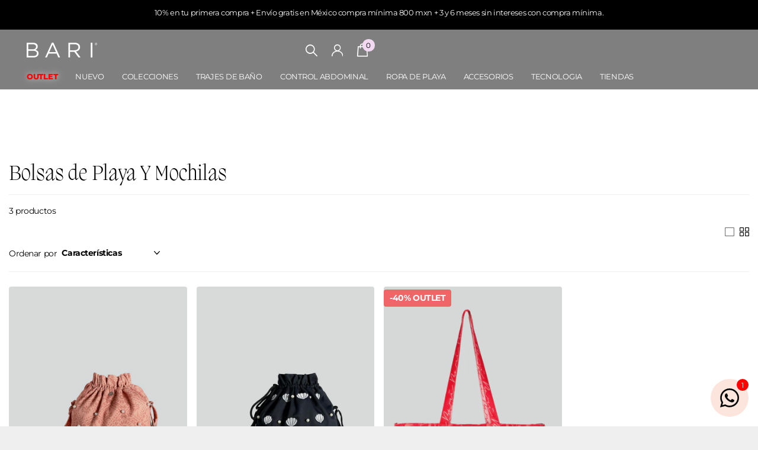

--- FILE ---
content_type: text/css
request_url: https://www.bariswimwear.com/cdn/shop/t/83/compiled_assets/styles.css?v=16871
body_size: -347
content:
.banner-img-full{width:100%;height:auto}.banner-img-full img,.mob-view,.desk-view{width:100%}.mob-view{display:none}@media screen and (max-width:600px){.mob-view{display:block}.desk-view{display:none}}.button-chat{text-align:center;margin:30px auto;max-width:300px;width:auto;height:auto}.clase_para_actulizar_archivo{display:none;height:0;width:0}.video-fullw{width:100%;margin-bottom:-10px;position:relative}.video-fullw video{width:100%;max-width:100%}.overvid{width:100vw;height:100vh;position:fixed;background-color:#000000b3;padding:60px;display:none;top:0;left:0;z-index:99}.video-mod{max-width:1280px;margin:auto;padding-top:10%}.close-time{position:absolute;top:15%;right:60px;z-index:18;width:60px;height:60px;cursor:pointer}.abrir-vid{position:absolute;bottom:100px;left:0;right:0;background:transparent;border:none;margin:auto;color:#fce5dd;text-align:center;font-family:Montserrat;font-size:12px;font-style:normal;font-weight:400;line-height:33.5px;letter-spacing:2px;text-transform:uppercase}
/*# sourceMappingURL=/cdn/shop/t/83/compiled_assets/styles.css.map?v=16871 */


--- FILE ---
content_type: text/css
request_url: https://www.bariswimwear.com/cdn/shop/t/83/assets/fonts.css?v=129551759878861164061758891735
body_size: -557
content:
@font-face {
  font-family: "migra";
  src: url("/cdn/shop/files/Migra-Extralight.otf?v=1702514258")
    format("opentype");
  font-display: swap;
}

@font-face {
  font-family: "migra";
  src: url("/cdn/shop/files/Migra-Extrabold.otf?v=1706209127")
    format("opentype");
  font-weight: bold;
  font-display: swap;
}

--- FILE ---
content_type: text/css
request_url: https://www.bariswimwear.com/cdn/shop/t/83/assets/undertk-main.css?v=154109889167575602551758891757
body_size: 581
content:
/** Shopify CDN: Minification failed

Line 261:0 Expected "}" to go with "{"

**/
* {
  word-break: auto-phrase !important;
}
.root-pruebas {
  padding: 0 !important;
}
.encabezado-temporal {
  margin: 0;
  position: fixed;
  width: 100%;
  top: 50px;
  padding: 0 30px;
}
.root-pruebas #content {
  padding-top: 0;
  background-color: #fff;
}
.root-pruebas #shopify-section-sections--16809717334256__announcement {
  display: none;
}
.root-pruebas #header,
.root-pruebas #header-outer,
.root-pruebas .shopify-section-header:before {
  background-color: rgba(0, 0, 0, 0) !important;
  z-index: 0;
}
.shopify-section-header:before {
  z-index: 0;
  height: 1px;
}

.root-pruebas
  #shopify-section-template--17117574332656__5f9a8014-d9d3-417e-91ee-2105aa7b549a,
#shopify-section-template--16809721037040__9d4085e8-4671-4156-b349-9ea7ea5683ef,
.collection-wrapper {
  background-color: #fff;
  max-width: 1280px;
  margin-left: auto;
  margin-right: auto;
}

.doubly-nice-select.currency-switcher.right {
  transform: scale(0.65);
}

.collection-wrapper h5,
.collection-wrapper h2 {
  font-family: "migra";
  letter-spacing: normal;
  font-weight: normal;
}

.root-pruebas .l4cl {
  margin-bottom: 0 !important;
}

.fondo-bari {
  background-color: rgba(0, 0, 0, 0.5);
  top: 40px !important;
}

h4[data-filter-toggle="etiquetas"] {
  display: none;
}
h4[data-filter-toggle="etiquetas"] ~ ul {
  display: none;
}
.root-pruebas #content > .shopify-section-footer:last-child {
  margin-top: -6px;
  padding-left: 30px;
  padding-right: 30px;
}

.user-form-active #nav > .overlay-close {
  display: none;
}

.doubly-wrapper {
}
.desk-mon .doubly-nice-select,
.mob-mon .doubly-nice-select {
  background: transparent !important;
  border: none !important;
}

.desk-mon .doubly-nice-select .current,
.mob-mon .doubly-nice-select .current {
  color: #fff !important;
}
.mob-mon .doubly-nice-select.right {
  width: 100px;
  padding: 0;
}
.desk-mon .doubly-nice-select.right,
.mob-mon .doubly-nice-select.right {
  margin-top: 3px;
}

.mob-mon .doubly-nice-select.right .list {
  width: 200px;
  left: -10px;
}

#shopify-section-sections--16809717334256__6ae339c0-fe1e-400b-969c-d2d0b71d61b9
  #nav {
  z-index: -1;
}

.hide-mobile {
}

#main-product,
.product-recommendations,
.recently-viewed-products {
  padding-left: 15px !important;
  padding-right: 15px !important;
}

.collection-wrapper {
  padding-left: 15px !important;
  padding-right: 15px !important;
  padding-top: 25px !important;
}

.product-recommendations {
  background-color: #fce5dd;
  padding-top: 25px;
}

#shopify-section-template--17117574332656__5f9a8014-d9d3-417e-91ee-2105aa7b549a {
  padding-top: 25px;
}

ul[data-type="main-nav"] li:nth-child(5) {
  color: red;
}

.has-panels .m6pn.toggle {
  margin-top: 50px;
}

.badge-desc {
  position: absolute;
  bottom: 50px;
  z-index: 20;
  right: 0;
  width: 100px;
  height: 100px;
}

#shopify-section-template--17430674309360__5314281b-3c04-4c8c-9433-73725e36dac0,
#shopify-section-template--17430674309360__17070939121b7c3d07 {
  max-width: 1280px;
  margin: auto;
}

.bari-logo-custom {
  padding-left: 15px;
  padding-right: 15px;
}

.main_product_undertk {
  max-width: 1280px;
  margin: auto;
}

.btn_cesta_bari,
.btn_cesta_bari::before {
  background-color: #fdafca !important;
}
.carrito-completo {
  max-width: 1280px;
  margin: auto;
  padding: 15px;
}

.barra-top {
  position: fixed;
  top: 0;
  background: black;
  color: #fff;
  font-weight: normal;
  z-index: 100;
  padding: 10px;
  width: 100%;
  text-align: center;
  font-size: 13px;
  height: 50px;
}

.barra-top span {
  color: red;
}

.barra-top a {
  color: #fff;
  text-decoration: none;
}

.btn_cesta_bari {
  padding: 7px !important;
}

.product-title-container a:hover {
  color: inherit !important;
}

@media screen and (max-width: 1000px) {
  #root .shopify-section-header #nav {
    /*background-color: rgba(255, 255, 255, 0.75) !important;*/
    width: 275px !important;
    height: calc(100% - 50px);
  }
}
@media screen and (max-width: 760px) {
  .root-pruebas
    #shopify-section-template--17117574332656__5f9a8014-d9d3-417e-91ee-2105aa7b549a,
  #shopify-section-template--16809721037040__9d4085e8-4671-4156-b349-9ea7ea5683ef,
  #shopify-section-template--17117574332656__5f9a8014-d9d3-417e-91ee-2105aa7b549a {
    max-width: 90%;
    margin-left: auto;
    margin-right: auto;
  }
  .shopify-section-header > .overlay-close {
    z-index: -1;
  }
  .encabezado-temporal #nav {
    margin-top: 50px !important;
  }
  .hide-mobile {
    display: none;
  }
  .quickshop {
  }
  .badge-desc {
    bottom: 40px;
    width: 70px;
  }

  .barra-top {
    font-size: 12px;
    line-height: 14px;
  }
}

.label-descuento {
  color: white;
  text-align: right;
  width: 100%;
}

@media screen and (max-width: 600px) {
  .label-descuento {
        font-size: 10px;
  }


--- FILE ---
content_type: text/css
request_url: https://www.bariswimwear.com/cdn/shop/t/83/assets/slider-hero.css?v=93910401065873047651758891750
body_size: 115
content:
.home-rc{overflow:hidden;background-color:#fdafca}img{max-width:100%}a.limpio,a.limpio:hover,a.limpio:active,a.limpio:focus{text-decoration:none}.main{width:100%}.contain-h{width:100%;position:relative;height:800px;background-size:cover}.img-home-s{width:100%;height:100%;object-fit:cover;object-position:center}.btn-SCh{width:200px;padding:9px 19px;margin-left:auto;margin-right:auto;color:#000;background-color:#fce5dd;font-size:16px;line-height:16.8px;text-decoration:none;margin-top:20px;text-transform:uppercase}.contain-text{position:absolute;display:flex;justify-content:center;width:100%;height:100%;align-content:center;align-items:center;top:0;left:0;flex-wrap:wrap;text-align:center;color:#fff;padding-top:100px}.slide-home-title,.slide-link{flex:0 0 100%}.slide-home-description{flex:0 0 60%;font-size:14px}.slide-home-description h2{color:#fff;text-align:center;font-family:Montserrat;font-size:15px;font-style:normal;font-weight:400;line-height:140%}.slide-home-title-h1 h1{color:transparent}.slide-home-title h1{color:inherit;text-align:center;font-family:migra;font-size:30px;font-style:normal;font-weight:200;line-height:120%}.slide-home-title h2{color:inherit;text-align:center;font-family:migra;font-size:35px;font-style:normal;font-weight:200;line-height:120%}.slick-dotted.slick-slider{margin-bottom:0}.main-slider-dots{position:absolute;width:100%;display:flex;justify-content:center;text-align:center;bottom:30px;list-style:none}.main-slider-dots li{width:10px;height:10px;border-radius:100%;border:1px solid #fff;background:transparent;margin-left:5px;margin-right:5px;cursor:pointer}.main-slider-dots li.slick-active{background:#fff}.main-slider-dots button{font-size:0;margin:0;padding:0}.main-slider-dots button:before{display:none}.flor-slider{width:100%}.flor-slider img{margin:20px auto}body>div:first-child img.img-home-s{height:100%!important}.contain-h .imagen-mobile{display:none}.backdrop{width:100%;height:100%;color:#00000080;position:absolute;top:0}.flex-container-s{display:flex;flex-wrap:wrap;align-items:stretch;height:100%}.textos-container{width:65%;display:flex;flex-wrap:wrap;align-content:center;background-repeat:no-repeat;padding:30px 30px 30px 350px}.image-container{width:35%}.image-container img{margin-right:0;margin-left:auto;max-width:none!important;height:100%}.textoslide-uno{color:#772a1c;font-family:Migra;font-size:50px;line-height:normal}.textoslide-dos{color:#772a1c;font-family:Montserrat;font-size:35px;line-height:normal;margin-bottom:36px}.textoslide-tres{color:#b33c1a;font-family:Montserrat;font-size:18px;line-height:normal;margin-bottom:30px}.textoslide-cuatro{color:#b33c1a;font-family:Montserrat;font-size:15px;line-height:normal}.fondo-nuevo{background-size:cover;background-position:center}.video-mob{display:none}@media screen and (max-width: 1400px){.image-container{width:30%}.textos-container{width:70%}}@media screen and (max-width: 600px){.contain-h{height:800px}.slide-home-title{margin-top:-25%;padding:10px}.slide-home-title h1{font-size:25px}.slide-home-description{flex:0 0 90%}.contain-h .imagen-mobile{display:block}.imagen-desktop{display:none!important}.textos-container{width:100%;padding:15px;background-image:none!important;text-align:center}.image-container{width:100%}.textoslide-uno{font-size:32px;margin:auto}.textoslide-dos{font-size:20px;margin-bottom:20px}.textoslide-tres{font-size:15px;margin-bottom:20px}.textoslide-cuatro{font-size:12px}.image-container img{max-width:100%!important}.flex-container-s{height:100%;align-items:self-end}.video-mob{display:block}.video-desk{display:none}}@media screen and (min-width: 1280px){.slide-home-description{flex:0 0 40%}}
/*# sourceMappingURL=/cdn/shop/t/83/assets/slider-hero.css.map?v=93910401065873047651758891750 */


--- FILE ---
content_type: text/css
request_url: https://www.bariswimwear.com/cdn/shop/t/83/assets/new-footer.css?v=95893184787500108821758891736
body_size: 158
content:
/** Shopify CDN: Minification failed

Line 220:0 Unexpected "}"

**/

.footer-new {
  background: #000;
  width: 100%;
  margin-bottom: 0!important;
  padding-top: 50px;
}
.logo-sec {
  text-align: center;
  padding: 50px 25px 40px;
  flex: 1 0 0;
}

.sec-menus {
  display: flex;
  flex-wrap: wrap;
  border-bottom: 1px solid #000;
}

.menus-item {
  padding: 20px;
  border-right: 1px solid #000;
  flex: 1 0 0;
}

.menus-item h5, 
.menus-item div {
  color: #FFF;
  font-family: Montserrat;
  font-size: 16.2px;
  font-style: normal;
  font-weight: 700;
  line-height: 130%; /* 21.06px */
  letter-spacing: 0.324px;
}

.menus-item ul {
color: #AEAEAE;
font-family: Montserrat;
font-size: 13px;
font-style: normal;
font-weight: 400;
line-height: 130%; /* 16.9px */
letter-spacing: 0.26px;
}

.menus-item:last-child {
  border-right: none;
}

.facturacion{
  text-decoration: none;
  color: #FFF;
font-family: Montserrat;
font-size: 16.2px;
font-style: normal;
font-weight: 700;
line-height: 130%; /* 21.06px */
letter-spacing: 0.324px;
}

@keyframes scroll-x {
  from {
    transform: translateX(0);
  }
  to {
    transform: translateX(calc(-100% - var(--gap)));
  }
}

.rrss-s {
  margin-bottom: 5px;
  display: flex;
  margin-top: 23px;
}

.rrss-s a {
  margin-right: 10px;
}

.redes-t {
  font-family: Montserrat;
  font-size: 25px;
  font-weight: 400;
  line-height: 30px; /* 120% */
  margin-top: 30px;
}

.legales {
  display: flex;
  flex-wrap: wrap;
  padding: 30px 0;
  border-top: solid 1px white;
  width: 100%;
  
}

.legales-item {
  flex: 1 0 0;
}

.menu-linear {
  list-style: none;
  display: flex;
  justify-content: space-around;
  flex-wrap:wrap;
}

.menu-linear li a {
 font-family: Montserrat;
  font-size: 13px;
  font-style: normal;
  font-weight: 700;
  line-height: 16px; /* 123.077% */
  letter-spacing: -0.208px;
  text-decoration: none;
}

.copys-s {
  text-align: center;
 color: white;
  font-family: Montserrat;
  font-size: 11px;
  line-height: 16px; /* 123.077% */
}

.contacto-item {
 
 color: #AEAEAE;
font-family: Montserrat;
font-size: 13px;
font-style: normal;
font-weight: 400;
line-height: 130%; /* 16.9px */
letter-spacing: 0.26px;
}

.contacto-item a {
  font-weight: 300;
  text-decoration: none;
  font-size: 13px;
  font-family: Montserrat;
  color:white;
}

.menus-item ul.menu-nav {
  color: #AEAEAE;
font-family: Montserrat;
font-size: 13px;
font-style: normal;
font-weight: 400;
line-height: 130%; /* 16.9px */
letter-spacing: 0.26px;
}

ul.menu-nav li {
  margin-top: 10px;
}

.link-menu-p {
  text-decoration: none;
  font-family: Montserrat;
  color: white;
  margin-bottom:18px;
  text-transform:capitalize;
}

.footer-new a{
  color:white;
}

.suscribete_n{
  color: white;
}

.menu-nav{
  display:flex;
  padding:0;
  flex-direction:column;
  list-style:none;
}

@media screen and (max-width: 600px) {
  .menus-item,
  .legales-item {
    flex: 0 0 100%;
  }

  .menus-item{
    border-right:none;
    border-bottom:1px solid #000;
  }
  .menus-item:last-child, .sec-menus {
    border-bottom: none;
  }

  .rrss-s{
    justify-content:center;
  }

  .menu-linear li{
    flex-basis:100%;
    text-align:center;
    margin-bottom:15px;
  }

  .mf-01{order:2;}
  .mf-02{order:3;}
  .mf-03{order:1;}
  .mf-04{order:4;text-align:center;}
}
.legales{
  order: 5;
} 
}


--- FILE ---
content_type: text/css
request_url: https://www.bariswimwear.com/cdn/shop/t/83/assets/faq.css?v=155407064259331098731758891722
body_size: -332
content:
.main-product-template{padding:5% 5% 3%}.faq-header{font-family:migra;font-size:38px;font-style:normal;font-weight:200;text-transform:uppercase}@media (max-width: 700px){.faq-header{font-size:30px;line-height:35px}}.faq-header b{font-style:normal}.faq{border-radius:8px;overflow:hidden}.faq .tab-toggle{display:none}.faq .tab{border-bottom:1px solid #000}.faq .tab-label{display:flex;justify-content:space-between;padding:1em;font-weight:700;color:#000;font-family:Montserrat;font-size:15px;font-style:normal;font-weight:400;line-height:140%;cursor:pointer}.faq .tab-label:after{content:url(plus-icon.svg);transition:all .4s;width:20px;height:20px}.faq .tab-content{background-color:#fff;max-height:0px;overflow:hidden;transition:all .4s;padding:0 1em;font-family:Montserrat;font-size:15px;font-style:normal;font-weight:400}.faq .tab-toggle:checked~.tab-content{max-height:100vh;padding:1em}.faq .tab-label:after{content:"+";transition:all .4s;width:20px;height:20px}.faq .tab-toggle:checked~.tab-label:after{transform:rotate(90deg)}.faq .tab-label h3{font-size:inherit;color:inherit;font-family:inherit;margin:inherit}
/*# sourceMappingURL=/cdn/shop/t/83/assets/faq.css.map?v=155407064259331098731758891722 */


--- FILE ---
content_type: image/svg+xml
request_url: https://www.bariswimwear.com/cdn/shop/files/Social_Icons_1.svg?v=1703219160
body_size: -412
content:
<svg width="28" height="28" viewBox="0 0 28 28" fill="none" xmlns="http://www.w3.org/2000/svg">
<g clip-path="url(#clip0_305_1158)">
<path d="M14 0C6.26719 0 0 6.26719 0 14C0 19.9336 3.69141 24.9977 8.89766 27.0375C8.77734 25.9273 8.6625 24.232 8.94687 23.0234C9.20391 21.9297 10.5875 16.0672 10.5875 16.0672C10.5875 16.0672 10.1664 15.2305 10.1664 13.9891C10.1664 12.0422 11.293 10.5875 12.6984 10.5875C13.8906 10.5875 14.4703 11.4844 14.4703 12.5617C14.4703 13.7648 13.7047 15.5586 13.3109 17.2211C12.9828 18.6156 14.0109 19.7531 15.3836 19.7531C17.8719 19.7531 19.7859 17.1281 19.7859 13.3438C19.7859 9.99141 17.3797 7.64531 13.9398 7.64531C9.95859 7.64531 7.61797 10.6312 7.61797 13.7211C7.61797 14.9242 8.08281 16.2148 8.6625 16.9148C8.77734 17.0516 8.79375 17.1773 8.76094 17.3141C8.65703 17.757 8.41641 18.7086 8.37266 18.9C8.3125 19.157 8.17031 19.2117 7.90234 19.0859C6.15234 18.2711 5.05859 15.7172 5.05859 13.6609C5.05859 9.24219 8.26875 5.18984 14.3063 5.18984C19.1625 5.18984 22.9359 8.65156 22.9359 13.2781C22.9359 18.1016 19.8953 21.9844 15.6734 21.9844C14.257 21.9844 12.9227 21.2461 12.4633 20.3766C12.4633 20.3766 11.7633 23.0508 11.5938 23.707C11.2766 24.9211 10.4234 26.4469 9.85469 27.3766C11.1672 27.7812 12.5562 28 14 28C21.7328 28 28 21.7328 28 14C28 6.26719 21.7328 0 14 0Z" fill="#FCE5DD"/>
</g>
<defs>
<clipPath id="clip0_305_1158">
<rect width="28" height="28" fill="white"/>
</clipPath>
</defs>
</svg>


--- FILE ---
content_type: image/svg+xml
request_url: https://cdn.shopify.com/s/files/1/1267/4141/files/pngwing_1.svg?v=1703737804
body_size: 248799
content:
<svg width="111" height="43" viewBox="0 0 111 43" fill="none" xmlns="http://www.w3.org/2000/svg" xmlns:xlink="http://www.w3.org/1999/xlink">
<rect width="111" height="43" fill="url(#pattern0)"/>
<rect width="111" height="43" fill="url(#pattern1)"/>
<defs>
<pattern id="pattern0" patternContentUnits="objectBoundingBox" width="1" height="1">
<use xlink:href="#image0_304_876" transform="matrix(0.000554324 0 0 0.00143093 0 -0.0036869)"/>
</pattern>
<pattern id="pattern1" patternContentUnits="objectBoundingBox" width="1" height="1">
<use xlink:href="#image1_304_876" transform="matrix(0.000554324 0 0 0.00143093 0 -0.0036869)"/>
</pattern>
<image id="image0_304_876" width="1804" height="704" xlink:href="[data-uri]"/>
<image id="image1_304_876" width="1804" height="704" xlink:href="[data-uri]"/>
</defs>
</svg>


--- FILE ---
content_type: image/svg+xml
request_url: https://www.bariswimwear.com/cdn/shop/files/Social_Icons_4.svg?v=1703219172
body_size: -479
content:
<svg width="28" height="28" viewBox="0 0 28 28" fill="none" xmlns="http://www.w3.org/2000/svg">
<path d="M27.7211 8.4001C27.7211 8.4001 27.4477 6.46963 26.6055 5.62197C25.5391 4.50635 24.3469 4.50088 23.8 4.43525C19.8844 4.15088 14.0055 4.15088 14.0055 4.15088H13.9945C13.9945 4.15088 8.11562 4.15088 4.2 4.43525C3.65313 4.50088 2.46094 4.50635 1.39453 5.62197C0.552344 6.46963 0.284375 8.4001 0.284375 8.4001C0.284375 8.4001 0 10.6696 0 12.9337V15.0556C0 17.3196 0.278906 19.5892 0.278906 19.5892C0.278906 19.5892 0.552344 21.5196 1.38906 22.3673C2.45547 23.4829 3.85547 23.4446 4.47891 23.5649C6.72109 23.7782 14 23.8438 14 23.8438C14 23.8438 19.8844 23.8329 23.8 23.554C24.3469 23.4884 25.5391 23.4829 26.6055 22.3673C27.4477 21.5196 27.7211 19.5892 27.7211 19.5892C27.7211 19.5892 28 17.3251 28 15.0556V12.9337C28 10.6696 27.7211 8.4001 27.7211 8.4001ZM11.107 17.6313V9.76182L18.6703 13.7103L11.107 17.6313Z" fill="#FCE5DD"/>
</svg>


--- FILE ---
content_type: image/svg+xml
request_url: https://www.bariswimwear.com/cdn/shop/files/Group_5.svg?v=1705508590
body_size: 7170
content:
<svg width="693" height="179" viewBox="0 0 693 179" fill="none" xmlns="http://www.w3.org/2000/svg">
<path d="M82.5389 20.0043H82.7501V30H63.1459V29.7888L65.0465 27.9586V8.28407L63.1459 6.45388V6.24271H82.5389V16.2384H82.3277L80.3568 13.1763C77.1891 8.0729 76.3796 6.87624 72.2617 6.87624H71.9097V17.7166H72.2617C74.1623 17.7166 75.5349 17.1535 77.7875 12.8596H77.9986V23.172H77.7875C75.5701 19.1596 74.1623 18.3149 72.2617 18.3149H71.9097V29.3665H72.4729C76.5908 29.3665 77.4003 28.1698 80.5679 23.0664C81.1311 22.1865 81.7646 21.1658 82.5389 20.0043ZM103.953 16.9423L103.883 28.4162L105.537 29.7888V30H96.0696V29.7888L97.6886 28.4162V17.3646C97.6886 15.6048 96.8439 15.0769 95.788 15.0769C94.8729 15.0769 94.2042 15.5696 93.7114 16.2736V28.4162L95.3305 29.7888V30H85.8627V29.7888L87.5169 28.4162V15.2529L84.8772 16.5551L84.7365 16.3792C86.8834 13.3875 88.3968 10.8182 90.5438 10.8182C92.2332 10.8182 93.5355 11.8389 93.2187 15.8512H93.2539C95.612 12.6132 97.4422 10.783 98.5685 10.783C102.475 10.783 103.953 13.5635 103.953 16.9423ZM116.154 30.5279C110.523 30.5279 106.3 26.9379 106.3 20.849C106.3 12.6132 113.796 10.7478 115.802 10.7478C120.237 10.7478 122.349 13.5283 122.666 14.4786L116.788 19.4764L116.612 19.3708C116.19 15.8864 114.535 12.3668 112.635 12.3668C111.579 12.3668 110.769 13.1763 110.769 15.1473C110.769 19.1244 114.219 25.7061 119.463 25.7061C120.448 25.7061 121.469 25.4597 122.877 24.7206L123.053 24.9318C120.096 28.205 117.351 30.5279 116.154 30.5279ZM141.401 26.058L144.006 24.7558L144.147 24.9318C142.035 27.9586 140.522 30.5279 138.339 30.5279C136.65 30.5279 135.348 29.4721 135.665 25.4245C133.306 28.6626 131.476 30.4927 130.35 30.4927C126.408 30.4927 125 27.7123 125 24.3334L124.965 12.9651L123.346 11.4869V11.2757H131.195V23.9111C131.195 25.6709 132.075 26.1988 133.13 26.1988C134.01 26.1988 134.679 25.7061 135.172 25.0374V12.9651L133.518 11.4869V11.2757H141.401V26.058ZM160.856 24.8262L161.032 25.0022C158.04 28.2754 155.506 30.5279 154.31 30.5279C148.678 30.5279 144.314 26.8676 144.314 20.9194C144.314 12.578 151.987 10.7478 153.958 10.7478C158.392 10.7478 160.504 13.5283 160.786 17.0479C160.786 18.0334 156.105 20.1803 154.626 20.1803H150.121C151.424 23.1368 153.922 25.8117 157.548 25.8117C158.533 25.8117 159.448 25.5653 160.856 24.8262ZM150.966 12.3668C149.945 12.3668 149.065 13.3875 149.065 15.4993C149.065 16.7311 149.347 18.139 149.875 19.5468H154.486C154.415 15.4641 152.902 12.3668 150.966 12.3668ZM180.395 16.9423L180.324 28.4162L181.979 29.7888V30H172.511V29.7888L174.13 28.4162V17.3646C174.13 15.6048 173.285 15.0769 172.229 15.0769C171.314 15.0769 170.645 15.5696 170.153 16.2736V28.4162L171.772 29.7888V30H162.304V29.7888L163.958 28.4162V15.2529L161.319 16.5551L161.178 16.3792C163.325 13.3875 164.838 10.8182 166.985 10.8182C168.674 10.8182 169.977 11.8389 169.66 15.8512H169.695C172.053 12.6132 173.884 10.783 175.01 10.783C178.917 10.783 180.395 13.5635 180.395 16.9423ZM194.355 25.4597L194.496 25.6357C191.892 29.0145 190.026 30.5279 188.759 30.5279C185.944 30.5279 184.536 28.8385 184.501 24.967L184.395 12.6836L182.354 11.4869V11.2757H185.064L190.238 5.32761H190.484V11.2757H194.32V12.7892C192.772 12.7892 191.645 12.6836 190.484 12.4724L190.414 23.4535C190.414 25.2837 191.188 26.1988 192.42 26.1988C192.983 26.1988 193.581 25.9877 194.355 25.4597ZM211.175 12.7188L211.351 12.8244C210.894 13.9154 209.204 17.6462 207.233 17.6462C205.861 17.6462 205.122 15.6752 203.925 15.6752C203.714 15.6752 203.291 15.992 203.08 16.5199V28.4514L204.699 29.7888V30H195.232V29.7888L196.886 28.4162V15.2529L194.246 16.5551L194.105 16.3792C196.252 13.3875 197.766 10.8182 199.913 10.8182C201.567 10.8182 202.869 11.8037 202.587 15.7104H202.869C204.136 13.9858 206.213 10.783 206.881 10.783C207.691 10.783 209.169 13.0707 210.401 13.0707C210.788 13.0707 210.964 12.9651 211.175 12.7188ZM225.605 25.9877L228.209 24.6502L228.35 24.8262C226.203 27.853 224.725 30.4224 222.543 30.4224C220.888 30.4224 219.586 29.4017 219.868 25.4949H219.692C218.53 28.0994 216.841 30.4575 213.708 30.4575C211.315 30.4575 209.661 29.0497 209.661 26.6916C209.661 23.3832 212.828 21.5882 215.785 20.2155L219.656 18.5261C219.692 14.9361 218.565 12.6836 216.876 12.7892C215.433 12.9299 214.659 14.4082 215.926 18.4909L209.414 20.3211L209.309 20.1451C213.462 11.135 220.149 10.7478 220.712 10.7478C226.308 10.7478 226.238 14.4082 225.921 19.23L225.605 25.4597V25.9877ZM217.158 26.1988C217.861 26.1988 218.882 25.6709 219.586 24.2982L219.656 19.3004C216.735 21.3066 215.609 22.7496 215.609 24.2631C215.609 25.7061 216.524 26.1988 217.158 26.1988ZM247.012 25.4597L247.153 25.6357C244.548 29.0145 242.683 30.5279 241.416 30.5279C238.6 30.5279 237.192 28.8385 237.157 24.967L237.052 12.6836L235.01 11.4869V11.2757H237.72L242.894 5.32761H243.14V11.2757H246.977V12.7892C245.428 12.7892 244.302 12.6836 243.14 12.4724L243.07 23.4535C243.07 25.2837 243.844 26.1988 245.076 26.1988C245.639 26.1988 246.238 25.9877 247.012 25.4597ZM265.619 26.058L268.223 24.7558L268.364 24.9318C266.252 27.9586 264.739 30.5279 262.556 30.5279C260.867 30.5279 259.565 29.4721 259.882 25.4245C257.523 28.6626 255.693 30.4927 254.567 30.4927C250.625 30.4927 249.217 27.7123 249.217 24.3334L249.182 12.9651L247.563 11.4869V11.2757H255.412V23.9111C255.412 25.6709 256.292 26.1988 257.347 26.1988C258.227 26.1988 258.896 25.7061 259.389 25.0374V12.9651L257.735 11.4869V11.2757H265.619V26.058ZM286.917 25.4597L287.058 25.6357C284.453 29.0145 282.588 30.5279 281.321 30.5279C278.505 30.5279 277.097 28.8385 277.062 24.967L276.956 12.6836L274.915 11.4869V11.2757H277.625L282.799 5.32761H283.045V11.2757H286.882V12.7892C285.333 12.7892 284.207 12.6836 283.045 12.4724L282.975 23.4535C282.975 25.2837 283.749 26.1988 284.981 26.1988C285.544 26.1988 286.142 25.9877 286.917 25.4597ZM303.737 12.7188L303.913 12.8244C303.455 13.9154 301.766 17.6462 299.795 17.6462C298.422 17.6462 297.683 15.6752 296.486 15.6752C296.275 15.6752 295.853 15.992 295.642 16.5199V28.4514L297.261 29.7888V30H287.793V29.7888L289.447 28.4162V15.2529L286.807 16.5551L286.667 16.3792C288.814 13.3875 290.327 10.8182 292.474 10.8182C294.128 10.8182 295.43 11.8037 295.149 15.7104H295.43C296.697 13.9858 298.774 10.783 299.443 10.783C300.252 10.783 301.73 13.0707 302.962 13.0707C303.349 13.0707 303.525 12.9651 303.737 12.7188ZM318.166 25.9877L320.77 24.6502L320.911 24.8262C318.764 27.853 317.286 30.4224 315.104 30.4224C313.45 30.4224 312.147 29.4017 312.429 25.4949H312.253C311.091 28.0994 309.402 30.4575 306.27 30.4575C303.876 30.4575 302.222 29.0497 302.222 26.6916C302.222 23.3832 305.39 21.5882 308.346 20.2155L312.218 18.5261C312.253 14.9361 311.127 12.6836 309.437 12.7892C307.994 12.9299 307.22 14.4082 308.487 18.4909L301.976 20.3211L301.87 20.1451C306.023 11.135 312.711 10.7478 313.274 10.7478C318.87 10.7478 318.799 14.4082 318.483 19.23L318.166 25.4597V25.9877ZM309.719 26.1988C310.423 26.1988 311.443 25.6709 312.147 24.2982L312.218 19.3004C309.296 21.3066 308.17 22.7496 308.17 24.2631C308.17 25.7061 309.085 26.1988 309.719 26.1988ZM325.911 9.12878C324.046 9.12878 322.779 7.96731 322.779 6.24271C322.779 4.5533 324.046 3.42703 325.911 3.42703C327.706 3.42703 328.903 4.5533 328.903 6.24271C328.903 7.96731 327.706 9.12878 325.911 9.12878ZM328.973 29.1201C328.973 32.147 322.884 37.5319 320.139 39.2213L319.928 39.0102C321.899 36.828 322.744 33.414 322.744 28.5218V12.9651L321.125 11.4869V11.2757H328.973V29.1201ZM347.766 24.8262L347.942 25.0022C344.95 28.2754 342.416 30.5279 341.22 30.5279C335.588 30.5279 331.224 26.8676 331.224 20.9194C331.224 12.578 338.897 10.7478 340.868 10.7478C345.302 10.7478 347.414 13.5283 347.696 17.0479C347.696 18.0334 343.015 20.1803 341.536 20.1803H337.031C338.333 23.1368 340.832 25.8117 344.458 25.8117C345.443 25.8117 346.358 25.5653 347.766 24.8262ZM337.876 12.3668C336.855 12.3668 335.975 13.3875 335.975 15.4993C335.975 16.7311 336.257 18.139 336.785 19.5468H341.396C341.325 15.4641 339.812 12.3668 337.876 12.3668ZM372.668 26.058L375.272 24.7558L375.413 24.9318C373.266 27.9586 371.753 30.5279 369.571 30.5279C367.952 30.5279 366.72 29.6128 366.861 26.0932H366.825V26.1284C364.643 28.5922 362.672 30.5631 362.215 30.4927C357.534 29.9296 355.598 26.3748 355.598 21.6937C355.598 12.754 362.567 11.1701 364.678 11.1701C365.312 11.1701 365.875 11.2053 366.403 11.3109V6.17231L364.221 5.398V5.18683L372.422 2.68791H372.457L372.668 2.61752V26.058ZM361.757 17.9982C361.757 23.1368 362.461 26.5156 364.608 26.5156C365.101 26.5156 365.875 26.2692 366.403 25.7765V15.1825C366.086 12.8244 365.101 12.0852 364.186 12.0852C362.848 12.0852 361.757 13.1763 361.757 17.9982ZM392.208 24.8262L392.384 25.0022C389.392 28.2754 386.858 30.5279 385.661 30.5279C380.03 30.5279 375.666 26.8676 375.666 20.9194C375.666 12.578 383.338 10.7478 385.309 10.7478C389.744 10.7478 391.856 13.5283 392.137 17.0479C392.137 18.0334 387.456 20.1803 385.978 20.1803H381.473C382.775 23.1368 385.274 25.8117 388.899 25.8117C389.885 25.8117 390.8 25.5653 392.208 24.8262ZM382.318 12.3668C381.297 12.3668 380.417 13.3875 380.417 15.4993C380.417 16.7311 380.699 18.139 381.227 19.5468H385.837C385.767 15.4641 384.253 12.3668 382.318 12.3668ZM411.936 10.8534C416.652 11.4517 418.623 15.2529 418.623 20.0395C418.623 28.9089 411.725 30.4575 409.613 30.4575C407.325 30.4575 405.46 29.6832 404.193 28.5218L401.729 31.5134H401.518V6.17231L399.371 5.398V5.18683L407.572 2.68791H407.783V15.1121C409.895 12.754 411.478 10.8182 411.936 10.8534ZM410.211 29.5776C411.443 29.5776 412.464 28.5218 412.464 23.6295C412.464 18.4909 411.69 15.0769 409.507 15.0769C408.979 15.0769 408.24 15.3233 407.783 15.8512L407.748 25.2485C407.818 28.4162 408.979 29.5776 410.211 29.5776ZM435.956 25.9877L438.56 24.6502L438.701 24.8262C436.554 27.853 435.076 30.4224 432.894 30.4224C431.239 30.4224 429.937 29.4017 430.219 25.4949H430.043C428.881 28.0994 427.192 30.4575 424.059 30.4575C421.666 30.4575 420.012 29.0497 420.012 26.6916C420.012 23.3832 423.179 21.5882 426.136 20.2155L430.007 18.5261C430.043 14.9361 428.916 12.6836 427.227 12.7892C425.784 12.9299 425.01 14.4082 426.277 18.4909L419.765 20.3211L419.66 20.1451C423.813 11.135 430.5 10.7478 431.063 10.7478C436.659 10.7478 436.589 14.4082 436.272 19.23L435.956 25.4597V25.9877ZM427.509 26.1988C428.212 26.1988 429.233 25.6709 429.937 24.2982L430.007 19.3004C427.086 21.3066 425.96 22.7496 425.96 24.2631C425.96 25.7061 426.875 26.1988 427.509 26.1988ZM444.615 7.50976C443.841 7.50976 442.75 7.50976 441.588 9.09358L441.412 8.988C442.785 6.41869 443.77 4.09575 446.234 4.09575C448.592 4.09575 451.267 5.57398 453.027 5.57398C453.766 5.57398 454.716 5.60918 455.913 3.99016L456.124 4.09575C454.822 6.70025 453.203 8.988 450.95 8.988C448.768 8.988 446.375 7.50976 444.615 7.50976ZM457.391 16.9423L457.321 28.4162L458.975 29.7888V30H449.507V29.7888L451.126 28.4162V17.3646C451.126 15.6048 450.282 15.0769 449.226 15.0769C448.311 15.0769 447.642 15.5696 447.149 16.2736V28.4162L448.768 29.7888V30H439.301V29.7888L440.955 28.4162V15.2529L438.315 16.5551L438.174 16.3792C440.321 13.3875 441.835 10.8182 443.982 10.8182C445.671 10.8182 446.973 11.8389 446.657 15.8512H446.692C449.05 12.6132 450.88 10.783 452.006 10.783C455.913 10.783 457.391 13.5635 457.391 16.9423ZM468.853 30.5279C463.257 30.5279 459.737 26.1636 459.737 21.025C459.737 12.402 467.551 10.783 468.783 10.783C474.379 10.783 477.934 15.1121 477.934 20.3915C477.934 28.9089 470.12 30.5279 468.853 30.5279ZM471.986 28.8033C473.147 28.3106 473.323 25.8117 471.352 20.0747C469.346 14.3378 467.48 11.9445 465.756 12.4724C464.489 12.9299 464.278 15.4289 466.213 21.201C468.184 26.9379 470.155 29.3665 471.986 28.8033ZM498.08 11.0294C502.761 11.5925 504.697 15.1473 504.697 19.8284C504.697 28.7681 497.728 30.352 495.651 30.352C495.018 30.352 494.419 30.3168 493.856 30.2112V37.2152L495.511 38.5878V38.799H486.008V38.5878L487.662 37.2152V15.3233L485.022 16.6607L484.881 16.4847C487.028 13.4579 488.542 10.8886 490.724 10.8886C492.343 10.8886 493.575 11.8389 493.434 15.3937H493.469C495.651 12.9299 497.622 10.959 498.08 11.0294ZM496.109 29.4369C497.446 29.4369 498.537 28.3458 498.537 23.5239C498.537 18.3853 497.833 15.0065 495.686 15.0065C495.229 15.0065 494.419 15.2529 493.891 15.7456V26.1988C494.173 28.6274 495.159 29.4369 496.109 29.4369ZM522.302 24.8262L522.478 25.0022C519.487 28.2754 516.953 30.5279 515.756 30.5279C510.125 30.5279 505.76 26.8676 505.76 20.9194C505.76 12.578 513.433 10.7478 515.404 10.7478C519.839 10.7478 521.95 13.5283 522.232 17.0479C522.232 18.0334 517.551 20.1803 516.073 20.1803H511.568C512.87 23.1368 515.369 25.8117 518.994 25.8117C519.979 25.8117 520.894 25.5653 522.302 24.8262ZM512.412 12.3668C511.392 12.3668 510.512 13.3875 510.512 15.4993C510.512 16.7311 510.793 18.139 511.321 19.5468H515.932C515.861 15.4641 514.348 12.3668 512.412 12.3668ZM539.694 12.7188L539.87 12.8244C539.413 13.9154 537.723 17.6462 535.752 17.6462C534.38 17.6462 533.64 15.6752 532.444 15.6752C532.233 15.6752 531.81 15.992 531.599 16.5199V28.4514L533.218 29.7888V30H523.75V29.7888L525.405 28.4162V15.2529L522.765 16.5551L522.624 16.3792C524.771 13.3875 526.284 10.8182 528.431 10.8182C530.086 10.8182 531.388 11.8037 531.106 15.7104H531.388C532.655 13.9858 534.731 10.783 535.4 10.783C536.21 10.783 537.688 13.0707 538.92 13.0707C539.307 13.0707 539.483 12.9651 539.694 12.7188ZM545.773 4.02536C544.682 4.02536 544.295 4.76448 544.295 5.60918C544.295 7.12261 546.231 9.55113 547.956 11.2757H552.073V12.7892C550.419 12.7892 549.223 12.6836 547.956 12.4372V28.2754L549.61 29.648V29.8592H540.142V29.648L541.761 28.2754L541.655 12.6836L539.544 11.4869V11.2757H541.655L541.585 10.1495C541.198 3.39183 547.885 2.19517 548.906 2.19517C551.757 2.19517 553.833 3.39183 555.171 5.04604L552.109 10.0439L551.897 10.0087C550.49 6.80584 547.568 4.02536 545.773 4.02536ZM568.256 24.8262L568.432 25.0022C565.441 28.2754 562.907 30.5279 561.71 30.5279C556.079 30.5279 551.714 26.8676 551.714 20.9194C551.714 12.578 559.387 10.7478 561.358 10.7478C565.793 10.7478 567.904 13.5283 568.186 17.0479C568.186 18.0334 563.505 20.1803 562.027 20.1803H557.522C558.824 23.1368 561.323 25.8117 564.948 25.8117C565.934 25.8117 566.849 25.5653 568.256 24.8262ZM558.366 12.3668C557.346 12.3668 556.466 13.3875 556.466 15.4993C556.466 16.7311 556.747 18.139 557.275 19.5468H561.886C561.816 15.4641 560.302 12.3668 558.366 12.3668ZM578.961 30.5279C573.33 30.5279 569.106 26.9379 569.106 20.849C569.106 12.6132 576.603 10.7478 578.609 10.7478C583.044 10.7478 585.155 13.5283 585.472 14.4786L579.595 19.4764L579.419 19.3708C578.996 15.8864 577.342 12.3668 575.441 12.3668C574.386 12.3668 573.576 13.1763 573.576 15.1473C573.576 19.1244 577.025 25.7061 582.269 25.7061C583.255 25.7061 584.276 25.4597 585.683 24.7206L585.859 24.9318C582.903 28.205 580.158 30.5279 578.961 30.5279ZM597.838 25.4597L597.978 25.6357C595.374 29.0145 593.509 30.5279 592.241 30.5279C589.426 30.5279 588.018 28.8385 587.983 24.967L587.877 12.6836L585.836 11.4869V11.2757H588.546L593.72 5.32761H593.966V11.2757H597.802V12.7892C596.254 12.7892 595.128 12.6836 593.966 12.4724L593.896 23.4535C593.896 25.2837 594.67 26.1988 595.902 26.1988C596.465 26.1988 597.063 25.9877 597.838 25.4597ZM607.575 30.5279C601.979 30.5279 598.459 26.1636 598.459 21.025C598.459 12.402 606.273 10.783 607.504 10.783C613.101 10.783 616.655 15.1121 616.655 20.3915C616.655 28.9089 608.842 30.5279 607.575 30.5279ZM610.707 28.8033C611.869 28.3106 612.045 25.8117 610.074 20.0747C608.068 14.3378 606.202 11.9445 604.478 12.4724C603.21 12.9299 602.999 15.4289 604.935 21.201C606.906 26.9379 608.877 29.3665 610.707 28.8033ZM621.583 30.2112C619.718 30.2112 618.451 29.0497 618.451 27.3251C618.451 25.6357 619.718 24.4742 621.583 24.4742C623.378 24.4742 624.575 25.6357 624.575 27.3251C624.575 29.0497 623.378 30.2112 621.583 30.2112Z" fill="black"/>
<rect y="62" width="631" height="97" rx="2" fill="#FFF1EC"/>
<path d="M41.8558 119.208C36.35 119.208 32.2466 115.286 32.2466 109.91C32.2466 104.534 36.35 100.613 41.8818 100.613C44.6866 100.613 47.1279 101.574 48.79 103.444L47.1019 105.08C45.6995 103.599 43.9854 102.924 41.9856 102.924C37.8823 102.924 34.8437 105.885 34.8437 109.91C34.8437 113.936 37.8823 116.896 41.9856 116.896C43.9854 116.896 45.6995 116.195 47.1019 114.715L48.79 116.351C47.1279 118.221 44.6866 119.208 41.8558 119.208ZM63.6974 119.208C58.1137 119.208 54.0103 115.234 54.0103 109.91C54.0103 104.586 58.1137 100.613 63.6974 100.613C69.2292 100.613 73.3326 104.56 73.3326 109.91C73.3326 115.26 69.2292 119.208 63.6974 119.208ZM63.6974 116.896C67.7229 116.896 70.7355 113.936 70.7355 109.91C70.7355 105.885 67.7229 102.924 63.6974 102.924C59.62 102.924 56.6074 105.885 56.6074 109.91C56.6074 113.936 59.62 116.896 63.6974 116.896ZM93.7156 100.82H96.3126V119H94.183L83.2753 105.443V119H80.6782V100.82H82.8078L93.7156 114.377V100.82ZM108.74 119V103.08H102.507V100.82H117.544V103.08H111.311V119H108.74ZM136.419 119L134.419 114.455H124.758L122.758 119H120.083L128.316 100.82H130.887L139.146 119H136.419ZM125.667 112.377H133.51L129.589 103.469L125.667 112.377ZM153.109 119.208C147.603 119.208 143.5 115.286 143.5 109.91C143.5 104.534 147.603 100.613 153.135 100.613C155.94 100.613 158.381 101.574 160.043 103.444L158.355 105.08C156.953 103.599 155.239 102.924 153.239 102.924C149.136 102.924 146.097 105.885 146.097 109.91C146.097 113.936 149.136 116.896 153.239 116.896C155.239 116.896 156.953 116.195 158.355 114.715L160.043 116.351C158.381 118.221 155.94 119.208 153.109 119.208ZM170.531 119V103.08H164.298V100.82H179.336V103.08H173.103V119H170.531ZM198.21 119L196.21 114.455H186.549L184.549 119H181.874L190.107 100.82H192.678L200.937 119H198.21ZM187.458 112.377H195.301L191.38 103.469L187.458 112.377ZM230.959 119L228.959 114.455H219.298L217.298 119H214.623L222.856 100.82H225.427L233.685 119H230.959ZM220.207 112.377H228.05L224.128 103.469L220.207 112.377ZM239.774 119V100.82H242.371V116.741H252.214V119H239.774ZM271.518 116.741H282.114V119H268.921V100.82H281.75V103.08H271.518V108.664H280.634V110.871H271.518V116.741ZM307.124 119.182L308.344 120.662C307.175 122.039 305.591 122.792 303.773 122.792C301.488 122.792 299.696 121.805 297.151 119.182C291.931 118.896 288.139 115.026 288.139 109.91C288.139 104.586 292.242 100.613 297.826 100.613C303.358 100.613 307.461 104.56 307.461 109.91C307.461 114.429 304.552 117.935 300.319 118.922C301.54 120.221 302.631 120.74 303.799 120.74C305.098 120.74 306.189 120.221 307.124 119.182ZM290.736 109.91C290.736 113.91 293.749 116.896 297.826 116.896C301.851 116.896 304.864 113.91 304.864 109.91C304.864 105.911 301.851 102.924 297.826 102.924C293.749 102.924 290.736 105.911 290.736 109.91ZM322.338 119.208C317.56 119.208 314.651 116.429 314.651 111.157V100.82H317.248V111.053C317.248 115.078 319.092 116.896 322.364 116.896C325.637 116.896 327.507 115.078 327.507 111.053V100.82H330.026V111.157C330.026 116.429 327.143 119.208 322.338 119.208ZM338.726 119V100.82H341.323V119H338.726ZM357.232 100.82C361.959 100.82 364.816 103.21 364.816 107.157C364.816 111.105 361.959 113.494 357.232 113.494H352.739V119H350.142V100.82H357.232ZM357.154 111.235C360.479 111.235 362.219 109.754 362.219 107.157C362.219 104.56 360.479 103.08 357.154 103.08H352.739V111.235H357.154ZM380.468 119.208C374.884 119.208 370.781 115.234 370.781 109.91C370.781 104.586 374.884 100.613 380.468 100.613C386 100.613 390.103 104.56 390.103 109.91C390.103 115.26 386 119.208 380.468 119.208ZM380.468 116.896C384.493 116.896 387.506 113.936 387.506 109.91C387.506 105.885 384.493 102.924 380.468 102.924C376.39 102.924 373.378 105.885 373.378 109.91C373.378 113.936 376.39 116.896 380.468 116.896ZM407.799 119V100.82H415.461C421.304 100.82 425.278 104.508 425.278 109.91C425.278 115.312 421.304 119 415.461 119H407.799ZM410.397 116.741H415.305C419.798 116.741 422.681 113.988 422.681 109.91C422.681 105.833 419.798 103.08 415.305 103.08H410.397V116.741ZM435.229 116.741H445.825V119H432.632V100.82H445.462V103.08H435.229V108.664H444.345V110.871H435.229V116.741ZM475.99 109.573C478.041 110.144 479.392 111.676 479.392 114.092C479.392 117.208 477.028 119 472.432 119H463.757V100.82H471.912C476.093 100.82 478.431 102.586 478.431 105.521C478.431 107.495 477.418 108.871 475.99 109.573ZM471.678 102.924H466.354V108.742H471.678C474.327 108.742 475.834 107.755 475.834 105.833C475.834 103.911 474.327 102.924 471.678 102.924ZM472.328 116.896C475.21 116.896 476.769 115.987 476.769 113.884C476.769 111.78 475.21 110.845 472.328 110.845H466.354V116.896H472.328ZM500.372 119L498.372 114.455H488.711L486.711 119H484.036L492.269 100.82H494.84L503.099 119H500.372ZM489.62 112.377H497.463L493.542 103.469L489.62 112.377ZM524.172 119H521.341L517.42 113.416C517.056 113.442 516.666 113.468 516.277 113.468H511.784V119H509.187V100.82H516.277C521.004 100.82 523.86 103.21 523.86 107.157C523.86 109.962 522.406 111.988 519.861 112.897L524.172 119ZM516.199 111.261C519.523 111.261 521.263 109.754 521.263 107.157C521.263 104.56 519.523 103.08 516.199 103.08H511.784V111.261H516.199ZM531.432 119V100.82H534.03V119H531.432Z" fill="black"/>
<g filter="url(#filter0_d_438_803)">
<path d="M680.325 103.232C677.845 98.4634 673.977 94.6421 669.16 92.1578L667.619 91.3596L668.385 89.843C670.793 85.0739 671.63 79.7461 670.763 74.4582C670.181 70.8664 665.476 58.7341 662.935 52.8176C656.403 52.2888 643.136 51.6503 639.462 52.2289C634.053 53.057 629.133 55.4715 625.235 59.193L624.041 60.3404L623.99 60.3803L622.755 59.203C618.846 55.4815 613.927 53.067 608.518 52.2389C604.844 51.6702 591.587 52.3087 585.055 52.8375C582.514 58.754 577.788 70.8863 577.217 74.4681C576.36 79.7561 577.176 85.0739 579.595 89.853L580.36 91.3696L580.289 91.4194L578.84 92.1677C574.012 94.6421 570.155 98.4733 567.664 103.242C565.97 106.485 562.5 119.006 561 125.242C565.96 129.433 576.309 137.564 579.615 139.22C584.504 141.645 589.923 142.523 595.312 141.755L597.036 141.515H597.016L597.312 143.191C598.231 148.449 600.772 153.228 604.65 157.01C607.263 159.574 618.377 166.678 623.98 170C629.593 166.678 640.707 159.574 643.33 157.01C647.198 153.228 649.729 148.449 650.657 143.191L650.953 141.515L652.668 141.755C658.067 142.523 663.496 141.655 668.375 139.22C671.691 137.574 682.03 129.433 687 125.252C685.5 119.006 682.02 106.485 680.325 103.252V103.232Z" fill="#FFE1D6"/>
</g>
<path d="M637.381 107.646C637.293 107.605 634.028 106.055 633.448 105.854C633.211 105.772 632.957 105.692 632.687 105.692C632.246 105.692 631.876 105.904 631.587 106.32C631.261 106.787 630.273 107.9 629.968 108.232C629.928 108.276 629.874 108.329 629.841 108.329C629.812 108.329 629.307 108.128 629.154 108.064C625.651 106.597 622.992 103.07 622.627 102.475C622.575 102.389 622.573 102.35 622.573 102.35C622.585 102.305 622.703 102.191 622.764 102.133C622.942 101.963 623.134 101.739 623.321 101.523C623.409 101.421 623.498 101.318 623.584 101.221C623.855 100.918 623.975 100.682 624.115 100.409L624.188 100.268C624.529 99.6148 624.238 99.0638 624.144 98.8859C624.067 98.737 622.688 95.5291 622.541 95.1921C622.189 94.3788 621.723 94.0001 621.075 94.0001C621.015 94.0001 621.075 94.0001 620.824 94.0104C620.517 94.0228 618.847 94.2348 618.108 94.6836C617.325 95.1595 616 96.6767 616 99.3449C616 101.746 617.581 104.014 618.26 104.876C618.276 104.898 618.307 104.942 618.352 105.005C620.952 108.665 624.192 111.377 627.477 112.642C630.639 113.859 632.137 114 632.988 114H632.988C633.346 114 633.633 113.973 633.885 113.949L634.045 113.934C635.138 113.841 637.539 112.642 638.085 111.179C638.515 110.027 638.628 108.768 638.342 108.311C638.146 108 637.808 107.844 637.381 107.646Z" fill="black"/>
<path d="M626.444 79C612.902 79 601.885 89.9341 601.885 103.374C601.885 107.721 603.049 111.976 605.252 115.7L601.034 128.142C600.956 128.374 601.014 128.631 601.186 128.805C601.31 128.932 601.478 129 601.649 129C601.715 129 601.781 128.99 601.846 128.969L614.82 124.847C618.37 126.744 622.383 127.745 626.444 127.745C639.984 127.745 651 116.812 651 103.374C651 89.9341 639.984 79 626.444 79ZM626.444 122.668C622.623 122.668 618.921 121.564 615.74 119.477C615.633 119.406 615.509 119.37 615.384 119.37C615.318 119.37 615.251 119.381 615.187 119.401L608.688 121.467L610.786 115.277C610.854 115.077 610.82 114.856 610.695 114.685C608.272 111.375 606.991 107.463 606.991 103.374C606.991 92.7338 615.718 84.0773 626.444 84.0773C637.168 84.0773 645.894 92.7338 645.894 103.374C645.894 114.013 637.169 122.668 626.444 122.668Z" fill="black"/>
<defs>
<filter id="filter0_d_438_803" x="557.1" y="51.1" width="135.8" height="127.8" filterUnits="userSpaceOnUse" color-interpolation-filters="sRGB">
<feFlood flood-opacity="0" result="BackgroundImageFix"/>
<feColorMatrix in="SourceAlpha" type="matrix" values="0 0 0 0 0 0 0 0 0 0 0 0 0 0 0 0 0 0 127 0" result="hardAlpha"/>
<feOffset dx="1" dy="4"/>
<feGaussianBlur stdDeviation="2.45"/>
<feComposite in2="hardAlpha" operator="out"/>
<feColorMatrix type="matrix" values="0 0 0 0 0 0 0 0 0 0 0 0 0 0 0 0 0 0 0.11 0"/>
<feBlend mode="normal" in2="BackgroundImageFix" result="effect1_dropShadow_438_803"/>
<feBlend mode="normal" in="SourceGraphic" in2="effect1_dropShadow_438_803" result="shape"/>
</filter>
</defs>
</svg>


--- FILE ---
content_type: image/svg+xml
request_url: https://www.bariswimwear.com/cdn/shop/files/Social_Icons_2.svg?v=1703219166
body_size: -695
content:
<svg width="28" height="28" viewBox="0 0 28 28" fill="none" xmlns="http://www.w3.org/2000/svg">
<rect width="28" height="28" fill="black"/>
<path d="M19.918 0H15.1991V19.0724C15.1991 21.3449 13.3842 23.2116 11.1257 23.2116C8.86707 23.2116 7.05215 21.3449 7.05215 19.0724C7.05215 16.8406 8.82674 15.0145 11.0047 14.9333V10.1449C6.20518 10.2261 2.33334 14.1623 2.33334 19.0724C2.33334 24.0232 6.28584 28 11.166 28C16.0461 28 19.9986 23.9826 19.9986 19.0724V9.29273C21.7732 10.5913 23.9511 11.3623 26.25 11.4029V6.61449C22.7009 6.49276 19.918 3.57101 19.918 0Z" fill="#FCE5DD"/>
</svg>


--- FILE ---
content_type: image/svg+xml
request_url: https://www.bariswimwear.com/cdn/shop/files/Logo3.svg?v=1702517865&width=120
body_size: 199
content:
<svg width="83" height="18" viewBox="0 0 83 18" fill="none" xmlns="http://www.w3.org/2000/svg">
<path d="M0 0.121338H7.34581C9.31614 0.121338 10.8693 0.689577 11.8545 1.65144C12.5704 2.39134 12.9639 3.30289 12.9639 4.41273V4.46008C12.9639 6.70344 11.5823 7.86064 10.2273 8.45552C12.2746 9.07111 13.9254 10.2549 13.9254 12.6196V12.67C13.9254 15.6295 11.4344 17.3787 7.66237 17.3787H0V0.121338ZM7.02334 7.81329C9.36347 7.81329 10.9906 6.75376 10.9906 4.73532V4.68205C10.9906 2.98325 9.63565 1.87045 7.17126 1.87045H1.92003V7.81329H7.02334ZM7.71266 15.6325C10.325 15.6325 11.9521 14.4723 11.9521 12.5516V12.5013C11.9521 10.6278 10.3753 9.54168 7.36652 9.54168H1.92003V15.6325H7.71266Z" fill="white"/>
<path d="M29.4247 0H31.25L39.1136 17.3787H37.019L34.9954 12.8209H25.6053L23.5581 17.3787H21.5641L29.4247 0ZM34.2321 11.0688L30.3152 2.26408L26.3686 11.0688H34.2321Z" fill="white"/>
<path d="M48.7078 0.121338H56.1276C58.2488 0.121338 59.947 0.760608 61.0357 1.84973C61.8729 2.69025 62.364 3.8948 62.364 5.25325V5.30356C62.364 8.16252 60.3907 9.8406 57.6808 10.3319L62.9823 17.3816H60.5919L55.5892 10.6782H50.6604V17.3816H48.7137V0.121338H48.7078ZM55.956 8.92313C58.5446 8.92313 60.3907 7.59132 60.3907 5.37163V5.32428C60.3907 3.20522 58.7636 1.92076 55.9797 1.92076H50.6574V8.92609H55.959L55.956 8.92313Z" fill="white"/>
<path d="M76.7923 0.121338H74.8456V17.3787H76.7923V0.121338Z" fill="white"/>
<path d="M81.0059 0.140137C81.7839 0.140137 82.4052 0.773487 82.4052 1.56665C82.4052 2.35982 81.7839 2.99909 81 2.99909C80.216 2.99909 79.5858 2.37166 79.5858 1.56665C79.5858 0.761649 80.2189 0.140137 81 0.140137H81.0059ZM81 0.362105C80.3728 0.362105 79.858 0.900749 79.858 1.56665C79.858 2.23256 80.3728 2.77712 81.0059 2.77712C81.639 2.78304 82.1478 2.2444 82.1478 1.57257C82.1478 0.900749 81.6419 0.362105 81.0059 0.362105H81ZM80.7337 2.3983H80.4793V0.806042C80.6124 0.788285 80.7396 0.767568 80.929 0.767568C81.1686 0.767568 81.3283 0.817881 81.423 0.888911C81.5177 0.956981 81.568 1.06649 81.568 1.21742C81.568 1.42755 81.4289 1.55186 81.2573 1.60513V1.61697C81.3964 1.6436 81.4911 1.76791 81.5236 2.00467C81.5621 2.25032 81.5976 2.34502 81.6242 2.3983H81.3579C81.3195 2.34798 81.284 2.20296 81.2514 1.99283C81.213 1.78862 81.1124 1.71463 80.9112 1.71463H80.7337V2.40126V2.3983ZM80.7337 1.51634H80.9171C81.1272 1.51634 81.3047 1.43939 81.3047 1.24406C81.3047 1.10496 81.2041 0.96586 80.9171 0.96586C80.8343 0.96586 80.7781 0.971779 80.7337 0.977698V1.51634Z" fill="white"/>
</svg>


--- FILE ---
content_type: image/svg+xml
request_url: https://www.bariswimwear.com/cdn/shop/files/Logo3.svg?pad_color=fff&v=1702517865&width=165
body_size: 201
content:
<svg width="83" height="18" viewBox="0 0 83 18" fill="none" xmlns="http://www.w3.org/2000/svg">
<path d="M0 0.121338H7.34581C9.31614 0.121338 10.8693 0.689577 11.8545 1.65144C12.5704 2.39134 12.9639 3.30289 12.9639 4.41273V4.46008C12.9639 6.70344 11.5823 7.86064 10.2273 8.45552C12.2746 9.07111 13.9254 10.2549 13.9254 12.6196V12.67C13.9254 15.6295 11.4344 17.3787 7.66237 17.3787H0V0.121338ZM7.02334 7.81329C9.36347 7.81329 10.9906 6.75376 10.9906 4.73532V4.68205C10.9906 2.98325 9.63565 1.87045 7.17126 1.87045H1.92003V7.81329H7.02334ZM7.71266 15.6325C10.325 15.6325 11.9521 14.4723 11.9521 12.5516V12.5013C11.9521 10.6278 10.3753 9.54168 7.36652 9.54168H1.92003V15.6325H7.71266Z" fill="white"/>
<path d="M29.4247 0H31.25L39.1136 17.3787H37.019L34.9954 12.8209H25.6053L23.5581 17.3787H21.5641L29.4247 0ZM34.2321 11.0688L30.3152 2.26408L26.3686 11.0688H34.2321Z" fill="white"/>
<path d="M48.7078 0.121338H56.1276C58.2488 0.121338 59.947 0.760608 61.0357 1.84973C61.8729 2.69025 62.364 3.8948 62.364 5.25325V5.30356C62.364 8.16252 60.3907 9.8406 57.6808 10.3319L62.9823 17.3816H60.5919L55.5892 10.6782H50.6604V17.3816H48.7137V0.121338H48.7078ZM55.956 8.92313C58.5446 8.92313 60.3907 7.59132 60.3907 5.37163V5.32428C60.3907 3.20522 58.7636 1.92076 55.9797 1.92076H50.6574V8.92609H55.959L55.956 8.92313Z" fill="white"/>
<path d="M76.7923 0.121338H74.8456V17.3787H76.7923V0.121338Z" fill="white"/>
<path d="M81.0059 0.140137C81.7839 0.140137 82.4052 0.773487 82.4052 1.56665C82.4052 2.35982 81.7839 2.99909 81 2.99909C80.216 2.99909 79.5858 2.37166 79.5858 1.56665C79.5858 0.761649 80.2189 0.140137 81 0.140137H81.0059ZM81 0.362105C80.3728 0.362105 79.858 0.900749 79.858 1.56665C79.858 2.23256 80.3728 2.77712 81.0059 2.77712C81.639 2.78304 82.1478 2.2444 82.1478 1.57257C82.1478 0.900749 81.6419 0.362105 81.0059 0.362105H81ZM80.7337 2.3983H80.4793V0.806042C80.6124 0.788285 80.7396 0.767568 80.929 0.767568C81.1686 0.767568 81.3283 0.817881 81.423 0.888911C81.5177 0.956981 81.568 1.06649 81.568 1.21742C81.568 1.42755 81.4289 1.55186 81.2573 1.60513V1.61697C81.3964 1.6436 81.4911 1.76791 81.5236 2.00467C81.5621 2.25032 81.5976 2.34502 81.6242 2.3983H81.3579C81.3195 2.34798 81.284 2.20296 81.2514 1.99283C81.213 1.78862 81.1124 1.71463 80.9112 1.71463H80.7337V2.40126V2.3983ZM80.7337 1.51634H80.9171C81.1272 1.51634 81.3047 1.43939 81.3047 1.24406C81.3047 1.10496 81.2041 0.96586 80.9171 0.96586C80.8343 0.96586 80.7781 0.971779 80.7337 0.977698V1.51634Z" fill="white"/>
</svg>


--- FILE ---
content_type: image/svg+xml
request_url: https://www.bariswimwear.com/cdn/shop/files/Group_6.svg?v=1703219134
body_size: 1088
content:
<svg width="204" height="67" viewBox="0 0 204 67" fill="none" xmlns="http://www.w3.org/2000/svg">
<path d="M1.0202 0.299561H19.1143C23.9676 0.299561 27.7934 1.69924 30.2201 4.0685C31.9836 5.891 32.9528 8.13632 32.9528 10.8701V10.9867C32.9528 16.5126 29.5496 19.3629 26.2121 20.8282C31.2548 22.3446 35.3211 25.2606 35.3211 31.0853V31.2092C35.3211 38.4992 29.1853 42.8076 19.8941 42.8076H1.0202V0.299561ZM18.32 19.2463C24.0842 19.2463 28.0922 16.6365 28.0922 11.6647V11.5335C28.0922 7.349 24.7546 4.60796 18.6844 4.60796H5.7496V19.2463H18.32ZM20.018 38.5065C26.4526 38.5065 30.4605 35.6488 30.4605 30.9176V30.7937C30.4605 26.1791 26.5764 23.5037 19.1654 23.5037H5.7496V38.5065H20.018Z" fill="#FCE5DD"/>
<path d="M73.4988 0H77.995L97.3644 42.807H92.2051L87.2206 31.5803H64.091L59.0482 42.807H54.1367L73.4988 0ZM85.3405 27.2646L75.6922 5.57686L65.9711 27.2646H85.3405Z" fill="#FCE5DD"/>
<path d="M120.997 0.299561H139.273C144.498 0.299561 148.681 1.8742 151.363 4.55693C153.425 6.62729 154.635 9.59433 154.635 12.9404V13.0644C154.635 20.1065 149.774 24.24 143.099 25.4501L156.158 42.8149H150.27L137.947 26.303H125.806V42.8149H121.012V0.299561H120.997ZM138.851 21.9801C145.227 21.9801 149.774 18.6996 149.774 13.232V13.1154C149.774 7.89576 145.766 4.73189 138.909 4.73189H125.799V21.9873H138.858L138.851 21.9801Z" fill="#FCE5DD"/>
<path d="M190.174 0.299561H185.379V42.8076H190.174V0.299561Z" fill="#FCE5DD"/>
<path d="M0 64.13L1.52304 62.3147C2.90032 63.5103 4.29946 64.1883 6.07754 64.1883C7.64429 64.1883 8.62807 63.4447 8.62807 62.3804V62.3366C8.62807 61.3087 8.05237 60.7547 5.37797 60.135C2.31005 59.3914 0.582979 58.4875 0.582979 55.8266V55.7829C0.582979 53.3116 2.64526 51.6057 5.50185 51.6057C7.60056 51.6057 9.26934 52.2399 10.7341 53.4136L9.37136 55.3309C8.07423 54.3613 6.77711 53.8437 5.45813 53.8437C3.97882 53.8437 3.11164 54.6092 3.11164 55.5569V55.6006C3.11164 56.716 3.77478 57.2117 6.55121 57.8678C9.60455 58.6041 11.164 59.6976 11.164 62.0888V62.1325C11.164 64.8298 9.04344 66.4409 6.01924 66.4409C3.81851 66.4409 1.73436 65.6754 0.00729433 64.1372L0 64.13Z" fill="#FCE5DD"/>
<path d="M20.55 51.8104H23.29L26.7296 62.5048L30.2711 51.7739H32.4136L35.9552 62.5048L39.3947 51.8104H42.0473L37.0409 66.3321H34.8402L31.2986 55.973L27.7571 66.3321H25.5782L20.55 51.8104Z" fill="#FCE5DD"/>
<path d="M54.6613 51.8098H57.1973V66.2295H54.6613V51.8098Z" fill="#FCE5DD"/>
<path d="M72.6026 51.81H75.2988L79.6857 58.6262L84.0726 51.81H86.7689V66.2297H84.233V55.8851L79.6784 62.6794H79.5983L75.0875 55.9216V66.2224H72.5953V51.8027L72.6026 51.81Z" fill="#FCE5DD"/>
<path d="M98.1588 51.8106H99.3539L103.879 64.641L108.099 51.7668H108.922L113.141 64.641L117.667 51.8106H118.782L113.549 66.3323H112.682L108.463 53.8081L104.244 66.3323H103.384L98.1515 51.8106H98.1588Z" fill="#FCE5DD"/>
<path d="M128.969 51.8098H139.222V52.8013H130.04V58.4656H138.297V59.457H130.04V65.2453H139.324V66.2368H128.969V51.8171V51.8098Z" fill="#FCE5DD"/>
<path d="M159.444 51.7078H160.472L167.183 66.2295H166.01L164.181 62.1908H155.677L153.848 66.2295H152.733L159.444 51.7078ZM163.729 61.2285L159.94 52.8887L156.136 61.2285H163.729Z" fill="#FCE5DD"/>
<path d="M179.484 51.8098H185.532C187.303 51.8098 188.724 52.3639 189.591 53.2314C190.269 53.9093 190.684 54.8789 190.684 55.9068V55.9505C190.684 58.3635 188.892 59.7413 186.465 60.0694L191.216 66.2295H189.861L185.27 60.2517H180.555V66.2295H179.484V51.8098ZM185.416 59.2894C187.821 59.2894 189.621 58.0719 189.621 55.9943V55.9505C189.621 54.0187 188.098 52.8013 185.481 52.8013H180.555V59.2894H185.416Z" fill="#FCE5DD"/>
<path d="M200.553 0.344971C202.47 0.344971 204 1.90503 204 3.85876C204 5.81248 202.47 7.38712 200.539 7.38712C198.607 7.38712 197.055 5.84164 197.055 3.85876C197.055 1.87587 198.615 0.344971 200.539 0.344971H200.553ZM200.539 0.891722C198.994 0.891722 197.726 2.2185 197.726 3.85876C197.726 5.49901 198.994 6.84037 200.553 6.84037C202.113 6.85495 203.366 5.52817 203.366 3.87334C203.366 2.2185 202.12 0.891722 200.553 0.891722H200.539ZM199.883 5.90725H199.256V1.98522C199.584 1.94148 199.897 1.89045 200.364 1.89045C200.954 1.89045 201.347 2.01438 201.581 2.18934C201.814 2.35701 201.938 2.62675 201.938 2.99854C201.938 3.51613 201.595 3.82231 201.173 3.95353V3.98269C201.515 4.0483 201.748 4.35448 201.828 4.93768C201.923 5.54275 202.011 5.77603 202.076 5.90725H201.42C201.326 5.78332 201.238 5.42611 201.158 4.90852C201.063 4.40551 200.816 4.22326 200.32 4.22326H199.883V5.91454V5.90725ZM199.883 3.73483H200.335C200.852 3.73483 201.289 3.54529 201.289 3.06415C201.289 2.72152 201.041 2.37888 200.335 2.37888C200.131 2.37888 199.992 2.39346 199.883 2.40804V3.73483Z" fill="#FCE5DD"/>
</svg>
